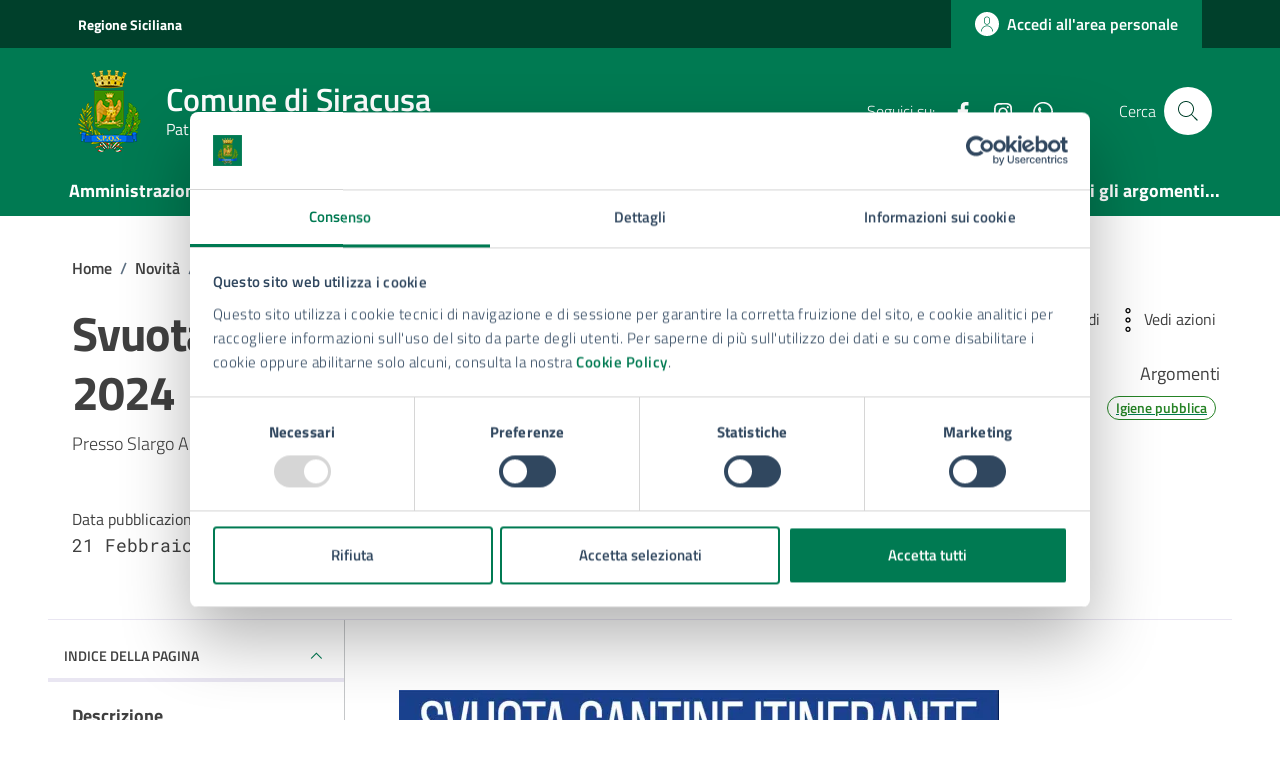

--- FILE ---
content_type: text/html; charset=UTF-8
request_url: https://www.comune.siracusa.it/wp-admin/admin-ajax.php
body_size: -234
content:
{"type":"dedanext_civilianext","urlLogin":"https:\/\/www.comune.siracusa.it\/area-personale\/login","urlLogout":"https:\/\/www.comune.siracusa.it\/area-personale\/logout","currentUser":{"Id":"","IsUserLoggedIn":false},"html":"            <a class='btn btn-primary btn-icon btn-full' href='https:\/\/www.comune.siracusa.it\/area-personale\/login' data-element='personal-area-login' aria-label='Accedi all area personale'>                <span class='rounded-icon' aria-hidden='true'>                    <svg class='icon icon-primary'>                        <use xlink:href='#it-user'><\/use>                    <\/svg>                <\/span>                <span class='d-none d-lg-block'>Accedi all'area personale<\/span>            <\/a>        "}